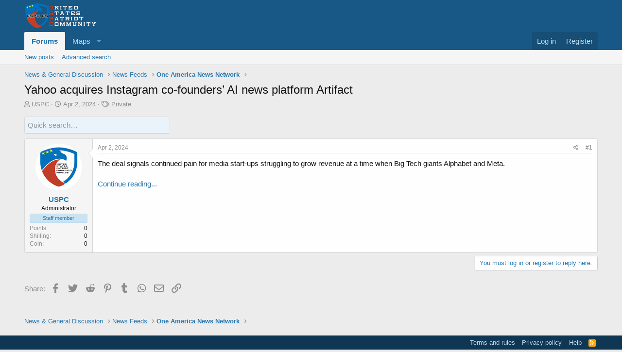

--- FILE ---
content_type: text/html; charset=utf-8
request_url: https://uspc.us/threads/yahoo-acquires-instagram-co-founders%E2%80%99-ai-news-platform-artifact.46454/
body_size: 10849
content:
<!DOCTYPE html>
<html id="XF" lang="en-US" dir="LTR"
	data-app="public"
	data-template="thread_view"
	data-container-key="node-175"
	data-content-key="thread-46454"
	data-logged-in="false"
	data-cookie-prefix="xf_"
	data-csrf="1769201362,e0f7361ea83c99ce7a63944b67171653"
	class="has-no-js template-thread_view"
	 data-run-jobs="">
<head>
	<meta charset="utf-8" />
	<meta http-equiv="X-UA-Compatible" content="IE=Edge" />
	<meta name="viewport" content="width=device-width, initial-scale=1, viewport-fit=cover">

	
	
	

	<title>Yahoo acquires Instagram co-founders’ AI news platform Artifact | United States Of America Patriot Community</title>

	<link rel="manifest" href="/webmanifest.php">
	
		<meta name="theme-color" content="#185886" />
	

	<meta name="apple-mobile-web-app-title" content="USPC Forums">
	
		<link rel="apple-touch-icon" href="/data/assets/logo/USPC192.png">
	

	
		
		<meta name="description" content="The deal signals continued pain for media start-ups struggling to grow revenue at a time when Big Tech giants Alphabet and Meta.

Continue reading..." />
		<meta property="og:description" content="The deal signals continued pain for media start-ups struggling to grow revenue at a time when Big Tech giants Alphabet and Meta.

Continue reading..." />
		<meta property="twitter:description" content="The deal signals continued pain for media start-ups struggling to grow revenue at a time when Big Tech giants Alphabet and Meta.

Continue reading..." />
	
	
		<meta property="og:url" content="https://uspc.us/threads/yahoo-acquires-instagram-co-founders%E2%80%99-ai-news-platform-artifact.46454/" />
	
		<link rel="canonical" href="https://uspc.us/threads/yahoo-acquires-instagram-co-founders%E2%80%99-ai-news-platform-artifact.46454/" />
	

	
		
	
	
	<meta property="og:site_name" content="United States Of America Patriot Community" />


	
	
		
	
	
	<meta property="og:type" content="website" />


	
	
		
	
	
	
		<meta property="og:title" content="Yahoo acquires Instagram co-founders’ AI news platform Artifact" />
		<meta property="twitter:title" content="Yahoo acquires Instagram co-founders’ AI news platform Artifact" />
	


	
	
	
	
		
	
	
	
		<meta property="og:image" content="https://uspc.us/data/assets/logo/USPC512.png" />
		<meta property="twitter:image" content="https://uspc.us/data/assets/logo/USPC512.png" />

		<meta property="twitter:card" content="summary" />

	


	

	
	

	


	<link rel="preload" href="/styles/fonts/fa/fa-regular-400.woff2?_v=5.15.3" as="font" type="font/woff2" crossorigin="anonymous" />


	<link rel="preload" href="/styles/fonts/fa/fa-solid-900.woff2?_v=5.15.3" as="font" type="font/woff2" crossorigin="anonymous" />


<link rel="preload" href="/styles/fonts/fa/fa-brands-400.woff2?_v=5.15.3" as="font" type="font/woff2" crossorigin="anonymous" />

	<link rel="stylesheet" href="/css.php?css=public%3Anormalize.css%2Cpublic%3Afa.css%2Cpublic%3Acore.less%2Cpublic%3Aapp.less&amp;s=1&amp;l=1&amp;d=1709571928&amp;k=a127320c30cf9a32113db85a939bd2142a57aa79" />

	

<link rel="stylesheet" href="/css.php?css=public%3Aandy_quicksearch.less%2Cpublic%3Amessage.less%2Cpublic%3Aozzmodz_badges.less%2Cpublic%3Ashare_controls.less%2Cpublic%3Ath_covers.less%2Cpublic%3Aextra.less&amp;s=1&amp;l=1&amp;d=1709571928&amp;k=8c3d5fb017fe33e5e7a2af1e3b4f7d7302b0dc02" />



	
		<script src="/js/xf/preamble.min.js?_v=f42659c1"></script>
	


	
		<link rel="icon" type="image/png" href="https://uspc.us/data/assets/logo/32X32USPCLogo.png" sizes="32x32" />
	
	
	<script async src="https://www.googletagmanager.com/gtag/js?id=G-16VL7LHGNP"></script>
	<script>
		window.dataLayer = window.dataLayer || [];
		function gtag(){dataLayer.push(arguments);}
		gtag('js', new Date());
		gtag('config', 'G-16VL7LHGNP', {
			// 
			
			
		});
	</script>

</head>
<body data-template="thread_view">

<div class="p-pageWrapper" id="top">





<header class="p-header" id="header">
	<div class="p-header-inner">
		<div class="p-header-content">

			<div class="p-header-logo p-header-logo--image">
				<a href="/">
					<img src="/data/assets/logo/USPCLongLOGO.png" srcset="/data/assets/logo/USPCLongLOGO.png 2x" alt="United States Of America Patriot Community"
						width="" height="" />
				</a>
			</div>

			
		</div>
	</div>
</header>





	<div class="p-navSticky p-navSticky--primary" data-xf-init="sticky-header">
		
	<nav class="p-nav">
		<div class="p-nav-inner">
			<button type="button" class="button--plain p-nav-menuTrigger button" data-xf-click="off-canvas" data-menu=".js-headerOffCanvasMenu" tabindex="0" aria-label="Menu"><span class="button-text">
				<i aria-hidden="true"></i>
			</span></button>

			<div class="p-nav-smallLogo">
				<a href="/">
					<img src="/data/assets/logo/USPCLongLOGO.png" srcset="/data/assets/logo/USPCLongLOGO.png 2x" alt="United States Of America Patriot Community"
						width="" height="" />
				</a>
			</div>

			<div class="p-nav-scroller hScroller" data-xf-init="h-scroller" data-auto-scroll=".p-navEl.is-selected">
				<div class="hScroller-scroll">
					<ul class="p-nav-list js-offCanvasNavSource">
					
						<li>
							

	<div class="p-navEl is-selected" data-has-children="true">
		

			
	
	<a href="/"
		class="p-navEl-link p-navEl-link--splitMenu "
		
		
		data-nav-id="forums">Forums</a>


			<a data-xf-key="1"
				data-xf-click="menu"
				data-menu-pos-ref="< .p-navEl"
				class="p-navEl-splitTrigger"
				role="button"
				tabindex="0"
				aria-label="Toggle expanded"
				aria-expanded="false"
				aria-haspopup="true"></a>

		
		
			<div class="menu menu--structural" data-menu="menu" aria-hidden="true">
				<div class="menu-content">
					
						
	
	
	<a href="/whats-new/posts/"
		class="menu-linkRow u-indentDepth0 js-offCanvasCopy "
		
		
		data-nav-id="newPosts">New posts</a>

	

					
						
	
	
	<a href="/advancedsearch/"
		class="menu-linkRow u-indentDepth0 js-offCanvasCopy "
		
		
		data-nav-id="advancedSearch">Advanced search</a>

	

					
				</div>
			</div>
		
	</div>


						</li>
					
						<li>
							

	<div class="p-navEl " data-has-children="true">
		<a data-xf-key="2"
			data-xf-click="menu"
			data-menu-pos-ref="< .p-navEl"
			class="p-navEl-linkHolder"
			role="button"
			tabindex="0"
			aria-expanded="false"
			aria-haspopup="true">
			
	
	<span 
		class="p-navEl-link p-navEl-link--menuTrigger "
		
		
		data-nav-id="Maps">Maps</span>

		</a>

		
		
			<div class="menu menu--structural" data-menu="menu" aria-hidden="true">
				<div class="menu-content">
					
						
	
	
	<a href="/showmap/?id=farms"
		class="menu-linkRow u-indentDepth0 js-offCanvasCopy "
		
		
		data-nav-id="FarmMap">Farms</a>

	

					
				</div>
			</div>
		
	</div>


						</li>
					
					</ul>
				</div>
			</div>

			<div class="p-nav-opposite">
				<div class="p-navgroup p-account p-navgroup--guest">
					
						<a href="/login/" class="p-navgroup-link p-navgroup-link--textual p-navgroup-link--logIn"
							data-xf-click="overlay" data-follow-redirects="on">
							<span class="p-navgroup-linkText">Log in</span>
						</a>
						
							<a href="/register/" class="p-navgroup-link p-navgroup-link--textual p-navgroup-link--register"
								data-xf-click="overlay" data-follow-redirects="on">
								<span class="p-navgroup-linkText">Register</span>
							</a>
						
					
				</div>

				<div class="p-navgroup p-discovery p-discovery--noSearch">
					<a href="/whats-new/"
						class="p-navgroup-link p-navgroup-link--iconic p-navgroup-link--whatsnew"
						aria-label="What&#039;s new"
						title="What&#039;s new">
						<i aria-hidden="true"></i>
						<span class="p-navgroup-linkText">What's new</span>
					</a>

					
				</div>
			</div>
		</div>
	</nav>

	</div>
	
	
		<div class="p-sectionLinks">
			<div class="p-sectionLinks-inner hScroller" data-xf-init="h-scroller">
				<div class="hScroller-scroll">
					<ul class="p-sectionLinks-list">
					
						<li>
							

	<div class="p-navEl " >
		

			
	
	<a href="/whats-new/posts/"
		class="p-navEl-link "
		
		data-xf-key="alt+1"
		data-nav-id="newPosts">New posts</a>


			

		
		
	</div>


						</li>
					
						<li>
							

	<div class="p-navEl " >
		

			
	
	<a href="/advancedsearch/"
		class="p-navEl-link "
		
		data-xf-key="alt+2"
		data-nav-id="advancedSearch">Advanced search</a>


			

		
		
	</div>


						</li>
					
					</ul>
				</div>
			</div>
		</div>
	



<div class="offCanvasMenu offCanvasMenu--nav js-headerOffCanvasMenu" data-menu="menu" aria-hidden="true" data-ocm-builder="navigation">
	<div class="offCanvasMenu-backdrop" data-menu-close="true"></div>
	<div class="offCanvasMenu-content">
		<div class="offCanvasMenu-header">
			Menu
			<a class="offCanvasMenu-closer" data-menu-close="true" role="button" tabindex="0" aria-label="Close"></a>
		</div>
		
			<div class="p-offCanvasRegisterLink">
				<div class="offCanvasMenu-linkHolder">
					<a href="/login/" class="offCanvasMenu-link" data-xf-click="overlay" data-menu-close="true">
						Log in
					</a>
				</div>
				<hr class="offCanvasMenu-separator" />
				
					<div class="offCanvasMenu-linkHolder">
						<a href="/register/" class="offCanvasMenu-link" data-xf-click="overlay" data-menu-close="true">
							Register
						</a>
					</div>
					<hr class="offCanvasMenu-separator" />
				
			</div>
		
		<div class="js-offCanvasNavTarget"></div>
		<div class="offCanvasMenu-installBanner js-installPromptContainer" style="display: none;" data-xf-init="install-prompt">
			<div class="offCanvasMenu-installBanner-header">Install the app</div>
			<button type="button" class="js-installPromptButton button"><span class="button-text">Install</span></button>
			<template class="js-installTemplateIOS">
				<div class="overlay-title">How to install the app on iOS</div>
				<div class="block-body">
					<div class="block-row">
						<p>
							Follow along with the video below to see how to install our site as a web app on your home screen.
						</p>
						<p style="text-align: center">
							<img src="/styles/default/xenforo/add_to_home.gif" width="222" height="480" />
						</p>
						<p>
							<small><strong>Note:</strong> This feature currently requires accessing the site using the built-in Safari browser.</small>
						</p>
					</div>
				</div>
			</template>
		</div>
	</div>
</div>

<div class="p-body">
	<div class="p-body-inner">
		<!--XF:EXTRA_OUTPUT-->

		

		

		
		
	
		<ul class="p-breadcrumbs "
			itemscope itemtype="https://schema.org/BreadcrumbList">
		
			

			
			

			

			
			
				
				
	<li itemprop="itemListElement" itemscope itemtype="https://schema.org/ListItem">
		<a href="/categories/news-general-discussion.27/" itemprop="item">
			<span itemprop="name">News &amp; General Discussion</span>
		</a>
		<meta itemprop="position" content="1" />
	</li>

			
				
				
	<li itemprop="itemListElement" itemscope itemtype="https://schema.org/ListItem">
		<a href="/forums/news-feeds.171/" itemprop="item">
			<span itemprop="name">News Feeds</span>
		</a>
		<meta itemprop="position" content="2" />
	</li>

			
				
				
	<li itemprop="itemListElement" itemscope itemtype="https://schema.org/ListItem">
		<a href="/forums/OANN/" itemprop="item">
			<span itemprop="name">One America News Network</span>
		</a>
		<meta itemprop="position" content="3" />
	</li>

			

		
		</ul>
	

		

		
	<noscript class="js-jsWarning"><div class="blockMessage blockMessage--important blockMessage--iconic u-noJsOnly">JavaScript is disabled. For a better experience, please enable JavaScript in your browser before proceeding.</div></noscript>

		
	<div class="blockMessage blockMessage--important blockMessage--iconic js-browserWarning" style="display: none">You are using an out of date browser. It  may not display this or other websites correctly.<br />You should upgrade or use an <a href="https://www.google.com/chrome/" target="_blank" rel="noopener">alternative browser</a>.</div>


		
			
<div class="p-body-header "
style=" ">

			
				
					<div class="p-title ">
					
						
							<h1 class="p-title-value">Yahoo acquires Instagram co-founders’ AI news platform Artifact</h1>
						
						
					
					</div>
				

				
					<div class="p-description">
	<ul class="listInline listInline--bullet">
		<li>
			<i class="fa--xf far fa-user" aria-hidden="true" title="Thread starter"></i>
			<span class="u-srOnly">Thread starter</span>

			<a href="/members/uspc.4813/" class="username  u-concealed" dir="auto" data-user-id="4813" data-xf-init="member-tooltip"><span class="username--staff">USPC</span></a>
		</li>
		<li>
			<i class="fa--xf far fa-clock" aria-hidden="true" title="Start date"></i>
			<span class="u-srOnly">Start date</span>

			<a href="/threads/yahoo-acquires-instagram-co-founders%E2%80%99-ai-news-platform-artifact.46454/" class="u-concealed"><time  class="u-dt" dir="auto" datetime="2024-04-02T17:55:59-0500" data-time="1712098559" data-date-string="Apr 2, 2024" data-time-string="5:55 PM" title="Apr 2, 2024 at 5:55 PM">Apr 2, 2024</time></a>
		</li>


		
			<li>
				

	

	<dl class="tagList tagList--thread-46454 ">
		<dt>
			
				<a href="/threads/yahoo-acquires-instagram-co-founders%E2%80%99-ai-news-platform-artifact.46454/tags" class="u-concealed--icon"
					data-xf-click="overlay" data-cache="off"
					data-xf-init="tooltip" title="Edit tags">
		<i class="fa--xf far fa-tags" aria-hidden="true" title="Tags"></i>
		<span class="u-srOnly">Tags</span>
	</a>
			
		</dt>
		<dd>
			<span class="js-tagList">
				
					Private
				
			</span>
		</dd>
	</dl>


			</li>
		
	</ul>
</div>
				
			
			</div>
		

		<div class="p-body-main  ">
			
			<div class="p-body-contentCol"></div>
			

			

			<div class="p-body-content">
				
				<div class="p-body-pageContent">














	
	
	
		
	
	
	


	
	
	
		
	
	
	


	
	
		
	
	
	


	
	













	

	
		
	



<div class="block-outer">
	<div class="block-outer-opposite">
		
	</div>
</div>








<div class="block-container quicksearch">
	<div class="block-body">
		<input type="text" class="input js-filterInput" 
			aria-label="Quick search"
			autocomplete="off" 
			data-no-auto-focus="true" 
			disabled="disabled" 
			id="quickSearchTitle" 
			name="quickSearchTitle" 
			onsubmit="return handle()" 
			placeholder="Quick search…" 
			style="border:none;" 
		/>
	</div>
</div>

<div id="quicksearch-result"></div>	














<div class="block block--messages" data-xf-init="" data-type="post" data-href="/inline-mod/" data-search-target="*">

	<span class="u-anchorTarget" id="posts"></span>

	
		



	
		

		
	


	

	

	<div class="block-outer"></div>

	

	
		
	<div class="block-outer js-threadStatusField"></div>

	

	<div class="block-container lbContainer"
		data-xf-init="lightbox select-to-quote"
		data-message-selector=".js-post"
		data-lb-id="thread-46454"
		data-lb-universal="0">

		<div class="block-body js-replyNewMessageContainer">
			
				

					

					
						

	
	

	

	
	<article class="message message--post js-post js-inlineModContainer  "
		data-author="USPC"
		data-content="post-49791"
		id="js-post-49791"
		>

		

		<span class="u-anchorTarget" id="post-49791"></span>

		
			<div class="message-inner">
				
					<div class="message-cell message-cell--user">
						

	<section class="message-user"
		>

		

		<div class="message-avatar ">
			<div class="message-avatar-wrapper">
				<a href="/members/uspc.4813/" class="avatar avatar--m" data-user-id="4813" data-xf-init="member-tooltip">
			<img src="/data/avatars/m/4/4813.jpg?1647528995" srcset="/data/avatars/l/4/4813.jpg?1647528995 2x" alt="USPC" class="avatar-u4813-m" width="96" height="96" loading="lazy" /> 
		</a>
				
			</div>
		</div>
		<div class="message-userDetails">
			<h4 class="message-name"><a href="/members/uspc.4813/" class="username " dir="auto" data-user-id="4813" data-xf-init="member-tooltip"><span class="username--staff">USPC</span></a></h4>
			<h5 class="userTitle message-userTitle" dir="auto">Administrator</h5>
			<div class="userBanner userBanner--staff message-userBanner" dir="auto"><span class="userBanner-before"></span><strong>Staff member</strong><span class="userBanner-after"></span></div>

		</div>
		
			
			
				<div class="message-userExtras">
				
					
					


					
					
					
					
					
					
					


	
	<dl class="pairs pairs--justified">
		<dt title="Points">Points</dt>
		<dd>
			<a href="/Bank/currency/points.3/?user_id=4813" data-xf-click="overlay" class="fauxBlockLink-blockLink u-concealed">
				0
			</a>
		</dd>
	</dl>
	
	<dl class="pairs pairs--justified">
		<dt title="Shilling">Shilling</dt>
		<dd>
			<a href="/Bank/currency/shilling.4/?user_id=4813" data-xf-click="overlay" class="fauxBlockLink-blockLink u-concealed">
				0
			</a>
		</dd>
	</dl>
	
	<dl class="pairs pairs--justified">
		<dt title="Coin">Coin</dt>
		<dd>
			<a href="/Bank/currency/coin.5/?user_id=4813" data-xf-click="overlay" class="fauxBlockLink-blockLink u-concealed">
				0
			</a>
		</dd>
	</dl>
	

	
				
				</div>
			
		
		<span class="message-userArrow"></span>
	</section>

					</div>
				

				
					<div class="message-cell message-cell--main">
					
						<div class="message-main js-quickEditTarget">

							
								

	<header class="message-attribution message-attribution--split">
		<ul class="message-attribution-main listInline ">
			
			
			<li class="u-concealed">
				<a href="/threads/yahoo-acquires-instagram-co-founders%E2%80%99-ai-news-platform-artifact.46454/post-49791" rel="nofollow">
					<time  class="u-dt" dir="auto" datetime="2024-04-02T17:55:59-0500" data-time="1712098559" data-date-string="Apr 2, 2024" data-time-string="5:55 PM" title="Apr 2, 2024 at 5:55 PM" itemprop="datePublished">Apr 2, 2024</time>
				</a>
			</li>
			
		</ul>

		<ul class="message-attribution-opposite message-attribution-opposite--list ">

			
			
			<li>
				<a href="/threads/yahoo-acquires-instagram-co-founders%E2%80%99-ai-news-platform-artifact.46454/post-49791"
					class="message-attribution-gadget"
					data-xf-init="share-tooltip"
					data-href="/posts/49791/share"
					aria-label="Share"
					rel="nofollow">
					<i class="fa--xf far fa-share-alt" aria-hidden="true"></i>
				</a>
			</li>
			
			
				<li>
					<a href="/threads/yahoo-acquires-instagram-co-founders%E2%80%99-ai-news-platform-artifact.46454/post-49791" rel="nofollow">
						#1
					</a>
				</li>
			
		</ul>
	</header>

							

							<div class="message-content js-messageContent">
							

								
									
	
	
	

								

								
									
	

	<div class="message-userContent lbContainer js-lbContainer "
		data-lb-id="post-49791"
		data-lb-caption-desc="USPC &middot; Apr 2, 2024 at 5:55 PM">

		
			

	

		

		<article class="message-body js-selectToQuote">
			
				
			

			<div >
				
					<div class="bbWrapper">The deal signals continued pain for media start-ups struggling to grow revenue at a time when Big Tech giants Alphabet and Meta.<br />
<br />
<a href="https://www.oann.com/tech/yahoo-acquires-instagram-co-founders-ai-news-platform-artifact/" target="_blank" class="link link--external" data-proxy-href="/proxy.php?link=https%3A%2F%2Fwww.oann.com%2Ftech%2Fyahoo-acquires-instagram-co-founders-ai-news-platform-artifact%2F&amp;hash=e991b9c05b532123a552669a8bac5ff2" rel="noopener">Continue reading...</a></div>
				
			</div>

			<div class="js-selectToQuoteEnd">&nbsp;</div>
			
				
			
		</article>

		
			

	

		

		
	</div>

								

								
									
	

								

								
									
	

								

							
							</div>

							
								
	<footer class="message-footer">
		

		<div class="reactionsBar js-reactionsList ">
			
		</div>

		<div class="js-historyTarget message-historyTarget toggleTarget" data-href="trigger-href"></div>
	</footer>

							
						</div>

					
					</div>
				
			</div>
		
	</article>

	
	

					

					

				
			
		</div>
	</div>

	
		<div class="block-outer block-outer--after">
			
				

				
				
					<div class="block-outer-opposite">
						
							<a href="/login/" class="button--link button--wrap button" data-xf-click="overlay"><span class="button-text">
								You must log in or register to reply here.
							</span></a>
						
					</div>
				
			
		</div>
	

	



	
		

		
	


	

</div>














<div class="blockMessage blockMessage--none">
	

	
		

		<div class="shareButtons shareButtons--iconic" data-xf-init="share-buttons" data-page-url="" data-page-title="" data-page-desc="" data-page-image="">
			
				<span class="shareButtons-label">Share:</span>
			

			<div class="shareButtons-buttons">
				
					
						<a class="shareButtons-button shareButtons-button--brand shareButtons-button--facebook" data-href="https://www.facebook.com/sharer.php?u={url}">
							<i aria-hidden="true"></i>
							<span>Facebook</span>
						</a>
					

					
						<a class="shareButtons-button shareButtons-button--brand shareButtons-button--twitter" data-href="https://twitter.com/intent/tweet?url={url}&amp;text={title}">
							<i aria-hidden="true"></i>
							<span>Twitter</span>
						</a>
					

					
						<a class="shareButtons-button shareButtons-button--brand shareButtons-button--reddit" data-href="https://reddit.com/submit?url={url}&amp;title={title}">
							<i aria-hidden="true"></i>
							<span>Reddit</span>
						</a>
					

					
						<a class="shareButtons-button shareButtons-button--brand shareButtons-button--pinterest" data-href="https://pinterest.com/pin/create/bookmarklet/?url={url}&amp;description={title}&amp;media={image}">
							<i aria-hidden="true"></i>
							<span>Pinterest</span>
						</a>
					

					
						<a class="shareButtons-button shareButtons-button--brand shareButtons-button--tumblr" data-href="https://www.tumblr.com/widgets/share/tool?canonicalUrl={url}&amp;title={title}">
							<i aria-hidden="true"></i>
							<span>Tumblr</span>
						</a>
					

					
						<a class="shareButtons-button shareButtons-button--brand shareButtons-button--whatsApp" data-href="https://api.whatsapp.com/send?text={title}&nbsp;{url}">
							<i aria-hidden="true"></i>
							<span>WhatsApp</span>
						</a>
					

					
						<a class="shareButtons-button shareButtons-button--email" data-href="mailto:?subject={title}&amp;body={url}">
							<i aria-hidden="true"></i>
							<span>Email</span>
						</a>
					

					
						<a class="shareButtons-button shareButtons-button--share is-hidden"
							data-xf-init="web-share"
							data-title="" data-text="" data-url=""
							data-hide=".shareButtons-button:not(.shareButtons-button--share)">

							<i aria-hidden="true"></i>
							<span>Share</span>
						</a>
					

					
						<a class="shareButtons-button shareButtons-button--link is-hidden" data-clipboard="{url}">
							<i aria-hidden="true"></i>
							<span>Link</span>
						</a>
					
				
			</div>
		</div>
	

</div>







	
		

		
	







	
<script src="https://maps.googleapis.com/maps/api/js?key=AIzaSyDXyLRGhwfvWdrQzxkCUy0lNntElln-43A"></script></div>
				
			</div>

			
		</div>

		
		
	
		<ul class="p-breadcrumbs p-breadcrumbs--bottom"
			itemscope itemtype="https://schema.org/BreadcrumbList">
		
			

			
			

			

			
			
				
				
	<li itemprop="itemListElement" itemscope itemtype="https://schema.org/ListItem">
		<a href="/categories/news-general-discussion.27/" itemprop="item">
			<span itemprop="name">News &amp; General Discussion</span>
		</a>
		<meta itemprop="position" content="1" />
	</li>

			
				
				
	<li itemprop="itemListElement" itemscope itemtype="https://schema.org/ListItem">
		<a href="/forums/news-feeds.171/" itemprop="item">
			<span itemprop="name">News Feeds</span>
		</a>
		<meta itemprop="position" content="2" />
	</li>

			
				
				
	<li itemprop="itemListElement" itemscope itemtype="https://schema.org/ListItem">
		<a href="/forums/OANN/" itemprop="item">
			<span itemprop="name">One America News Network</span>
		</a>
		<meta itemprop="position" content="3" />
	</li>

			

		
		</ul>
	

		
	</div>
</div>

<footer class="p-footer" id="footer">
	<div class="p-footer-inner">

		<div class="p-footer-row">
			
			<div class="p-footer-row-opposite">
				<ul class="p-footer-linkList">
					

					
						<li><a href="/help/terms/">Terms and rules</a></li>
					

					
						<li><a href="/help/privacy-policy/">Privacy policy</a></li>
					

					
						<li><a href="/help/">Help</a></li>
					

					

					<li><a href="/forums/-/index.rss" target="_blank" class="p-footer-rssLink" title="RSS"><span aria-hidden="true"><i class="fa--xf far fa-rss" aria-hidden="true"></i><span class="u-srOnly">RSS</span></span></a></li>
				</ul>
			</div>
		</div>

		

		
	</div>
</footer>

</div> <!-- closing p-pageWrapper -->

<div class="u-bottomFixer js-bottomFixTarget">
	
	
</div>

<div class="u-navButtons js-navButtons" data-trigger-type="up">
	<a href="javascript:" class="button--scroll button"><span class="button-text"><i class="fa--xf far fa-arrow-left" aria-hidden="true"></i><span class="u-srOnly">Back</span></span></a>
</div>


	<div class="u-scrollButtons js-scrollButtons" data-trigger-type="up">
		<a href="#top" class="button--scroll button" data-xf-click="scroll-to"><span class="button-text"><i class="fa--xf far fa-arrow-up" aria-hidden="true"></i><span class="u-srOnly">Top</span></span></a>
		
	</div>



	<script src="/js/vendor/jquery/jquery-3.5.1.min.js?_v=f42659c1"></script>
	<script src="/js/vendor/vendor-compiled.js?_v=f42659c1"></script>
	<script src="/js/xf/core-compiled.js?_v=f42659c1"></script>
	<script src="/js/themehouse/global/20210125.min.js?_v=f42659c1"></script>
<script src="/js/themehouse/covers/index.js?_v=f42659c1"></script>
<script>

!function($, window, document, _undefined)
{
	$(document).ready(function()
	{
		var width = $(window).width();
		var pathname = 'https://uspc.us';
		var n = pathname.charAt(pathname.length-1);
		var keystrokeDelay = '250';
		
		$("#quickSearchTitle").prop('disabled', false);

		if (n != '/')
		{
			var url = pathname + '/quicksearch';
		}
		else
		{
			var url = pathname + 'quicksearch';
		}

		$("#quickSearchTitle").keyup(delay(function (e) 
		{	
			currentTitle = $('#quickSearchTitle').val();
			$.ajax(
			{
				type: "POST",
				url: url,
				data: { 
					'title': currentTitle,
					_xfToken: XF.config.csrf
				},
				dataType: "html",
				timeout: 5000,
				success: function(data) 
				{
					if (width >= 600) 
					{
						$(data).find('.quicksearch-wrapper-wide').each(function()
						{
							$('#quicksearch-result').empty();
							$('#quicksearch-result').append($(this).html());
							$('#quicksearch-result').slideDown("slow");
						});
					}
					else
					{
						$(data).find('.quicksearch-wrapper-narrow').each(function()
						{
							$('#quicksearch-result').empty();
							$('#quicksearch-result').append($(this).html());
							$('#quicksearch-result').slideDown("slow");
						});
					}
				},
				error: function(request, status, err) 
				{
					if (status != "success") {
						$('#quicksearch-result').slideUp("slow");
						$('#quicksearch-result').empty();
					}
				}
			});
		}, keystrokeDelay));
	});	
}
(jQuery, this, document);
function quickSearchClose() 
{
	$('#quicksearch-result').slideUp("slow");
	$('#quicksearch-result').empty();
	$('#quickSearchTitle').val("");
}
function delay(callback, ms) 
{
	var timer = 0;
	return function() 
	{
		var context = this, args = arguments;
		clearTimeout(timer);
		timer = setTimeout(function () 
		{
			callback.apply(context, args);
		}, ms || 0);
	};
}

</script>
<script>

		window.themehouse.covers.ele = new window.themehouse.covers.covers({
		settings: {
		url: "/covers/thread/46454/position"
		},
		width: 0,
		height: 0,
		});

		window.themehouse.covers.ele.register();
	
</script>

	<script>
		jQuery.extend(true, XF.config, {
			// 
			userId: 0,
			enablePush: true,
			pushAppServerKey: 'BATEYqL-vr54orInOsVJp5ZuaEHqKlRfgreTnLx34JzeEAqq-0iVxcrt3yaCSvF36XOqXZ-1X6vxajjW0K01f-Y',
			url: {
				fullBase: 'https://uspc.us/',
				basePath: '/',
				css: '/css.php?css=__SENTINEL__&s=1&l=1&d=1709571928',
				keepAlive: '/login/keep-alive'
			},
			cookie: {
				path: '/',
				domain: '',
				prefix: 'xf_',
				secure: true,
				consentMode: 'disabled',
				consented: ["optional","_third_party"]
			},
			cacheKey: 'b81686c13e9e6f42e2b6b7b6c9b455ea',
			csrf: '1769201362,e0f7361ea83c99ce7a63944b67171653',
			js: {"\/js\/themehouse\/global\/20210125.min.js?_v=f42659c1":true,"\/js\/themehouse\/covers\/index.js?_v=f42659c1":true},
			css: {"public:andy_quicksearch.less":true,"public:message.less":true,"public:ozzmodz_badges.less":true,"public:share_controls.less":true,"public:th_covers.less":true,"public:extra.less":true},
			time: {
				now: 1769201362,
				today: 1769148000,
				todayDow: 5,
				tomorrow: 1769234400,
				yesterday: 1769061600,
				week: 1768629600
			},
			borderSizeFeature: '3px',
			fontAwesomeWeight: 'r',
			enableRtnProtect: true,
			
			enableFormSubmitSticky: true,
			uploadMaxFilesize: 134217728,
			allowedVideoExtensions: ["m4v","mov","mp4","mp4v","mpeg","mpg","ogv","webm"],
			allowedAudioExtensions: ["mp3","opus","ogg","wav"],
			shortcodeToEmoji: true,
			visitorCounts: {
				conversations_unread: '0',
				alerts_unviewed: '0',
				total_unread: '0',
				title_count: true,
				icon_indicator: true
			},
			jsState: {},
			publicMetadataLogoUrl: 'https://uspc.us/data/assets/logo/USPC512.png',
			publicPushBadgeUrl: 'https://uspc.us/styles/default/xenforo/bell.png'
		});

		jQuery.extend(XF.phrases, {
			// 
			date_x_at_time_y: "{date} at {time}",
			day_x_at_time_y:  "{day} at {time}",
			yesterday_at_x:   "Yesterday at {time}",
			x_minutes_ago:    "{minutes} minutes ago",
			one_minute_ago:   "1 minute ago",
			a_moment_ago:     "A moment ago",
			today_at_x:       "Today at {time}",
			in_a_moment:      "In a moment",
			in_a_minute:      "In a minute",
			in_x_minutes:     "In {minutes} minutes",
			later_today_at_x: "Later today at {time}",
			tomorrow_at_x:    "Tomorrow at {time}",

			day0: "Sunday",
			day1: "Monday",
			day2: "Tuesday",
			day3: "Wednesday",
			day4: "Thursday",
			day5: "Friday",
			day6: "Saturday",

			dayShort0: "Sun",
			dayShort1: "Mon",
			dayShort2: "Tue",
			dayShort3: "Wed",
			dayShort4: "Thu",
			dayShort5: "Fri",
			dayShort6: "Sat",

			month0: "January",
			month1: "February",
			month2: "March",
			month3: "April",
			month4: "May",
			month5: "June",
			month6: "July",
			month7: "August",
			month8: "September",
			month9: "October",
			month10: "November",
			month11: "December",

			active_user_changed_reload_page: "The active user has changed. Reload the page for the latest version.",
			server_did_not_respond_in_time_try_again: "The server did not respond in time. Please try again.",
			oops_we_ran_into_some_problems: "Oops! We ran into some problems.",
			oops_we_ran_into_some_problems_more_details_console: "Oops! We ran into some problems. Please try again later. More error details may be in the browser console.",
			file_too_large_to_upload: "The file is too large to be uploaded.",
			uploaded_file_is_too_large_for_server_to_process: "The uploaded file is too large for the server to process.",
			files_being_uploaded_are_you_sure: "Files are still being uploaded. Are you sure you want to submit this form?",
			attach: "Attach files",
			rich_text_box: "Rich text box",
			close: "Close",
			link_copied_to_clipboard: "Link copied to clipboard.",
			text_copied_to_clipboard: "Text copied to clipboard.",
			loading: "Loading…",
			you_have_exceeded_maximum_number_of_selectable_items: "You have exceeded the maximum number of selectable items.",

			processing: "Processing",
			'processing...': "Processing…",

			showing_x_of_y_items: "Showing {count} of {total} items",
			showing_all_items: "Showing all items",
			no_items_to_display: "No items to display",

			number_button_up: "Increase",
			number_button_down: "Decrease",

			push_enable_notification_title: "Push notifications enabled successfully at United States Of America Patriot Community",
			push_enable_notification_body: "Thank you for enabling push notifications!",

			pull_down_to_refresh: "Pull down to refresh",
			release_to_refresh: "Release to refresh",
			refreshing: "Refreshing…"
		,
			"svStandardLib_time.day": "{count} day",
			"svStandardLib_time.days": "{count} days",
			"svStandardLib_time.hour": "{count} hour",
			"svStandardLib_time.hours": "{count} hours",
			"svStandardLib_time.minute": "{count} minutes",
			"svStandardLib_time.minutes": "{count} minutes",
			"svStandardLib_time.month": "{count} month",
			"svStandardLib_time.months": "{count} months",
			"svStandardLib_time.second": "{count} second",
			"svStandardLib_time.seconds": "{count} seconds",
			"svStandardLib_time.week": "time.week",
			"svStandardLib_time.weeks": "{count} weeks",
			"svStandardLib_time.year": "{count} year",
			"svStandardLib_time.years": "{count} years"

		});
	</script>

	<form style="display:none" hidden="hidden">
		<input type="text" name="_xfClientLoadTime" value="" id="_xfClientLoadTime" title="_xfClientLoadTime" tabindex="-1" />
	</form>

	





	
	
		
		
			<script type="application/ld+json">
				{
    "@context": "https://schema.org",
    "@type": "DiscussionForumPosting",
    "@id": "https://uspc.us/threads/yahoo-acquires-instagram-co-founders%E2%80%99-ai-news-platform-artifact.46454/",
    "headline": "Yahoo acquires Instagram co-founders\u2019 AI news platform Artifact",
    "keywords": "",
    "articleBody": "The deal signals continued pain for media start-ups struggling to grow revenue at a time when Big Tech giants Alphabet and Meta.\n\nContinue reading...",
    "articleSection": "One America News Network",
    "author": {
        "@type": "Person",
        "@id": "https://uspc.us/members/uspc.4813/",
        "name": "USPC",
        "url": "https://uspc.us/members/uspc.4813/"
    },
    "datePublished": "2024-04-02T22:55:59+00:00",
    "dateModified": "2024-04-02T22:55:59+00:00",
    "image": "https://uspc.us/data/avatars/h/4/4813.jpg?1647528995",
    "interactionStatistic": {
        "@type": "InteractionCounter",
        "interactionType": "https://schema.org/CommentAction",
        "userInteractionCount": 0
    },
    "publisher": {
        "@type": "Organization",
        "name": "United States Of America Patriot Community",
        "logo": {
            "@type": "ImageObject",
            "url": "https://uspc.us/data/assets/logo/USPC512.png"
        }
    }
}
			</script>
		
	
	


</body>
</html>









